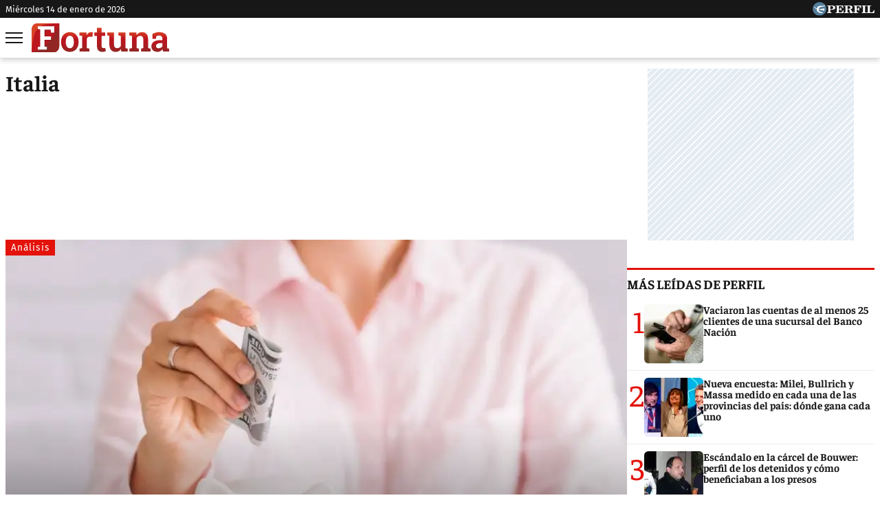

--- FILE ---
content_type: text/html; charset=UTF-8
request_url: https://fortuna.perfil.com/tag/italia
body_size: 7493
content:
<!DOCTYPE html>

<html lang="es">
    <head>
        <meta charset="utf-8">
        <meta name="viewport" content="width=device-width, initial-scale=1, shrink-to-fit=no">
        <meta name="description" content="Noticias de Economía, Negocios, Mercados, Tecnología, Estilo y Opinión.">
        <meta property="fb:admins"              content="1519473672,1483151046,1400476054,1348939261,787200720,665292098,100010617798321,653341927,1381624636,1411317735">
        <meta property="fb:app_id"              content="641084159376902">
        <meta property="fb:pages"               content="138047592991">
        <title>Italia</title>

        <script>window["sharedData"]={"eplanning":{"client":"5edca","sec":"seccion_tag"}};window["sharedDataNamespace"]="sharedData";window["shared"]=function(e){var n=void 0!==arguments[1]?arguments[1]:null;return[window.sharedDataNamespace].concat("string"==typeof e?e.split("."):[]).reduce(function(e,t){return e===n||"object"!=typeof e||void 0===e[t]?n:e[t]},window)};</script>
        
        <meta name="page-version" content="14-01-2026 00:12:51">
                

        
        
        <link rel="apple-touch-icon" sizes="57x57" href="https://fortuna.perfil.com/images/favicon/apple-icon-57x57.png">
        <link rel="apple-touch-icon" sizes="60x60" href="https://fortuna.perfil.com/images/favicon/apple-icon-60x60.png">
        <link rel="apple-touch-icon" sizes="72x72" href="https://fortuna.perfil.com/images/favicon/apple-icon-72x72.png">
        <link rel="apple-touch-icon" sizes="76x76" href="https://fortuna.perfil.com/images/favicon/apple-icon-76x76.png">
        <link rel="apple-touch-icon" sizes="114x114" href="https://fortuna.perfil.com/images/favicon/apple-icon-114x114.png">
        <link rel="apple-touch-icon" sizes="120x120" href="https://fortuna.perfil.com/images/favicon/apple-icon-120x120.png">
        <link rel="apple-touch-icon" sizes="144x144" href="https://fortuna.perfil.com/images/favicon/apple-icon-144x144.png">
        <link rel="apple-touch-icon" sizes="152x152" href="https://fortuna.perfil.com/images/favicon/apple-icon-152x152.png">
        <link rel="apple-touch-icon" sizes="180x180" href="https://fortuna.perfil.com/images/favicon/apple-icon-180x180.png">
        <link rel="icon" type="image/png" sizes="192x192"  href="https://fortuna.perfil.com/images/favicon/android-icon-192x192.png">
        <link rel="icon" type="image/png" sizes="32x32" href="https://fortuna.perfil.com/images/favicon/favicon-32x32.png">
        <link rel="icon" type="image/png" sizes="96x96" href="https://fortuna.perfil.com/images/favicon/favicon-96x96.png">
        <link rel="icon" type="image/png" sizes="16x16" href="https://fortuna.perfil.com/images/favicon/favicon-16x16.png">
        <link rel="manifest" href="https://fortuna.perfil.com/images/favicon/manifest.json">
        <meta name="msapplication-TileColor" content="#ffffff">
        <meta name="msapplication-TileImage" content="https://fortuna.perfil.com/images/favicon/ms-icon-144x144.png">
        <meta name="theme-color" content="#ffffff">
        

        <link rel="preload" as="image" href="https://fortuna.perfil.com/img/logo-fortuna.svg">
        <link rel="preconnect" href="https://ads.us.e-planning.net">
        
        
        
        <link rel="preload" href="/fonts/Faustina-Bold.woff2" as="font" type="font/woff2" crossorigin> 
        

        	<link rel="stylesheet" href="/css/channels-high.css?id=d6ad6e6c235fafed4f31">
	<link rel="stylesheet" href="/css/channels-low.css?id=d44a98a07694619cb29a" media="print" onload="this.media='all'">

        
        

        	 <!-- Google Tag Manager -->
            <script type="text/javascript">
            window.dataLayer = window.dataLayer || [];
            window.dataLayer.push({
    "brand": "fortuna",
    "brandPretty": "Fortuna",
    "environment": "main",
    "pageCategory": "vitrina de notas",
    "articleFormat": "estandar"
});
            (function(w,d,s,l,i){w[l]=w[l]||[];w[l].push({'gtm.start':
                    new Date().getTime(),event:'gtm.js'});var f=d.getElementsByTagName(s)[0],
                j=d.createElement(s),dl=l!='dataLayer'?'&l='+l:'';j.async=true;j.src=
                'https://www.googletagmanager.com/gtm.js?id='+i+dl;f.parentNode.insertBefore(j,f);
            })(window,document,'script','dataLayer','GTM-N6GL5N2');
        </script>
        <noscript><iframe src="https://www.googletagmanager.com/ns.html?id=GTM-N6GL5N2" height="0" width="0" style="display:none;visibility:hidden"></iframe></noscript>
        <!-- /Google Tag Manager -->

 
         <script>
          var _comscore = _comscore || [];
          _comscore.push({ c1: "2", c2: "6906401", options: {enableFirstPartyCookie: true, bypassUserConsentRequirementFor1PCookie: true} });
          (function() {
            var s = document.createElement("script"), el = document.getElementsByTagName("script")[0]; s.defer = true;
            s.src = (document.location.protocol == "https:" ? "https://sb" : "http://b") + ".scorecardresearch.com/beacon.js";
            el.parentNode.insertBefore(s, el);
          })();
        </script>
        <noscript>
            <img src="https://b.scorecardresearch.com/p?c1=2&c2=6906401&cv=2.0&cj=1" />
        </noscript>
    
    
 
         <script type="text/javascript">
          function e(e){var t=!(arguments.length>1&&void 0!==arguments[1])||arguments[1],c=document.createElement("script");c.src=e,t?c.type="module":(c.async=!0,c.type="text/javascript",c.setAttribute("nomodule",""));var n=document.getElementsByTagName("script")[0];n.parentNode.insertBefore(c,n)}function t(t,c,n){var a,o,r;null!==(a=t.marfeel)&&void 0!==a||(t.marfeel={}),null!==(o=(r=t.marfeel).cmd)&&void 0!==o||(r.cmd=[]),t.marfeel.config=n,t.marfeel.config.accountId=c;var i="https://sdk.mrf.io/statics";e("".concat(i,"/marfeel-sdk.js?id=").concat(c),!0),e("".concat(i,"/marfeel-sdk.es5.js?id=").concat(c),!1)}!function(e,c){var n=arguments.length>2&&void 0!==arguments[2]?arguments[2]:{};t(e,c,n)}(window,1740,{} /*config*/);
        </script>
    
    
 

        
                

        
    </head>

    <body class="pf-channel-show">
         <div class="container pre-header bg-negro d-xs-none d-md-block">
	<div class="max-width d-md-flex">
		<time class="time-top" datetime="2026-01-14T12:12:51-03:00" >miércoles 14 de enero de 2026</time>
		<div class="perfil-logo">
			<a href="https://www.perfil.com" target="_blank" title="Ir a Perfil.com" rel="noreferrer">
				<img src="https://fortuna.perfil.com/img/perfil.svg" alt="Perfil" width="90" height="20">
			</a>
		</div>
	</div>
</div>
 <div style="width: 320px; 
     max-height: 50px;  min-height: 50px; display: flex; flex-direction: column; align-items: center; margin-top: 0px; margin-bottom: 20px; overflow: hidden;margin-left: auto;margin-right: auto;" class="ads d-md-none">
    <div id="" class="ads-space ads d-md-none" data-id="float-header" data-w="320" data-h="50" data-loaded="false" data-reload=""></div>
</div> 

<header class="header container">
    <div class="max-width d-xs-flex">


		<button class="header__nav-toggler" id="burguer" onclick="abreMenu()" title="menu">
			<span class="bar-1"></span>
			<span class="bar-2"></span>
			<span class="bar-3"></span>
		</button>
		<div class="header__logo">
			<a href="https://fortuna.perfil.com/" title="Ir a la Home de Fortuna">
				<img src="https://fortuna.perfil.com/img/logo-fortuna.svg" alt="Fortuna" width="230" height="45"> 
			</a>
		</div>

		<nav class="navbar" id="main-menu">
			<div class="max-width navbar__container">

				<form method="get" action="https://fortuna.perfil.com/buscador" class="search-form">
					<input class="search-form__input" name="q" type="text" placeholder="Buscar" aria-label="Buscar" value="">
					<button class="search-form__btn" type="submit"><img src="/images/glyph/search.png" alt="Buscar" width="14" height="14"></button>
				</form>
				
				<ul class="nav main-menu">

																		<li><a href="/ultimo-momento" target="_self" class="main-menu__noticias" title="Últimas noticias" rel="noreferrer">Últimas noticias</a></li>
						

						

																		<li><a href="/seccion/inversiones" target="_self" class="main-menu__noticias" title="Inversiones" rel="noreferrer">Inversiones</a></li>
						

						

																		<li><a href="/seccion/economia" target="_self" class="main-menu__noticias" title="Economía" rel="noreferrer">Economía</a></li>
						

						

																		<li><a href="/seccion/empleo" target="_self" class="main-menu__noticias" title="Empleo" rel="noreferrer">Empleo</a></li>
						

						

																		<li><a href="/seccion/emprendedores" target="_self" class="main-menu__noticias" title="Emprendedores" rel="noreferrer">Emprendedores</a></li>
						

						

									</ul>
				
				<ul class="nav topics">
											<li>
							<a href="/ultimo-momento/" target="_self" class="" title="Ultimo Momento!" rel="noreferrer">
								Temas del Día
							</a>
						</li>
											<li>
							<a href="https://www.perfil.com/noticias/economia/dolar-blue-hoy-el-minuto-a-minuto-de-la-cotizacion-de-este-jueves-2-de-noviembre-de-2023.phtml" target="_self" class="" title="Dólar blue hoy: el minuto a minuto de la cotización de este jueves 2 de noviembre de 2023" rel="noreferrer">
								Dólar
							</a>
						</li>
											<li>
							<a href="https://fortuna.perfil.com/noticias/tapa/en-fortuna-de-noviembre-2023-entrevista-a-mariano-vega-gerente-general-de-raghsa.phtml" target="_self" class="" title="En Fortuna de noviembre 2023: entrevista a Mariano Vega, gerente general de Raghsa" rel="noreferrer">
								Tapa de Revista
							</a>
						</li>
											<li>
							<a href="https://fortuna.perfil.com/noticias/negocios/wework-podria-declararse-en-quiebra-los-proximos-dias.phtml" target="_self" class="" title="WeWork podría declararse en quiebra los próximos días" rel="noreferrer">
								Negocios
							</a>
						</li>
											<li>
							<a href="https://fortuna.perfil.com/noticias/nombramientos/ibm-nombra-nuevo-gerente-general-y-technology-leader-para-argentina.phtml" target="_self" class="" title="IBM nombra nuevo Gerente General y Technology Leader para Argentina" rel="noreferrer">
								Nombramiento
							</a>
						</li>
											<li>
							<a href="https://fortuna.perfil.com/noticias/economia/cual-es-el-impacto-que-puede-tener-la-moneda-digital-argentina-en-la-economia-del-pais.phtml" target="_self" class="" title="¿Cuál es el impacto que puede tener la moneda digital argentina en la economía del país?" rel="noreferrer">
								Economía
							</a>
						</li>
											<li>
							<a href="https://fortuna.perfil.com/noticias/lyfestyle/como-es-el-hotel-capsula-que-inaugurara-el-aeropuerto-de-ezeiza.phtml" target="_self" class="" title="Cómo es el hotel cápsula que se inaugurará el aeropuerto de Ezeiza" rel="noreferrer">
								Lifestyle
							</a>
						</li>
									</ul>

				<div class="social-top">
					<span class="social-top__label">Seguinos</span>
					<a href="https://www.instagram.com//" target="_blank" title="Fortuna in instagram" rel="noreferrer nofollow"><img src="/images/glyph/share/instagram.svg" class="instagram" alt="Instagram" width="30" height="30"></a>
					<a href="https://www.facebook.com/fortunaweb/" target="_blank" title="Fortuna in facebook" rel="noreferrer nofollow"><img src="/images/glyph/share/facebook.svg" class="facebook" alt="Facebook" width="30" height="30"></a>
					<a href="https://twitter.com/fortunaweb" target="_blank" title="Fortuna in twitter" rel="noreferrer nofollow"><img src="/images/glyph/share/twitter.svg" class="twitter" alt="twitter" width="30" height="30"></a>
					<a href="https://www.youtube.com/channel/fortunaweb" target="_blank" title="Fortuna in youtube" rel="noreferrer nofollow"><img src="/images/glyph/share/youtube.svg" class="youtube" alt="Youtube" width="30" height="30"></a>
				</div>

			</div>
		</nav>
	</div>
</header>

<script>
	function abreMenu() {
		var b = document.getElementById("burguer");
		var n = document.getElementById("main-menu");
	  	b.classList.toggle("open");
	  	n.classList.toggle("mostrar");
	}
</script> 

        
<main class="channel main container row max-width margin-auto">

	<div class="col-fluid d-xs-flex channel__container" id="italia">

		<h1 class="channel__title italia max-width">italia</h1>

		
			
				<article class="news news--tipo-especial news--tipo-especial-main news--hat-inverted news--0">
    <a href="https://fortuna.perfil.com/noticias/economia/caso-de-estudio-cuanto-les-cuesta-a-los-argentinos-vivir-en-el-pais-vs-el-exterior.phtml">
        <div class="news__media">
                        <figure>
                 <picture class="cls-optimized">
        
                                    <source media="(max-width: 414px)" srcset="https://fotos.perfil.com/2025/03/13/trim/382/215/ahorros-1984106.jpg?webp" type="image/webp" />
                                                <source media="(max-width: 768px)" srcset="https://fotos.perfil.com/2025/03/13/trim/736/415/ahorros-1984106.jpg?webp" type="image/webp" />
                                                <source media="(max-width: 1024px)" srcset="https://fotos.perfil.com/2025/03/13/trim/986/743/ahorros-1984106.jpg?webp" type="image/webp" />
                                                <source srcset="https://fotos.perfil.com/2025/03/13/trim/876/474/ahorros-1984106.jpg?webp" type="image/webp" />
                    
        
                                    <source media="(max-width: 414px)" srcset="https://fotos.perfil.com/2025/03/13/trim/382/215/ahorros-1984106.jpg" />
                                                <source media="(max-width: 768px)" srcset="https://fotos.perfil.com/2025/03/13/trim/736/415/ahorros-1984106.jpg" />
                                                <source media="(max-width: 1024px)" srcset="https://fotos.perfil.com/2025/03/13/trim/986/743/ahorros-1984106.jpg" />
                                                <img alt="" class="img-fluid" src="https://fotos.perfil.com/2025/03/13/trim/876/474/ahorros-1984106.jpg" width="360" height="203"   loading="lazy" >
                        </picture>
 
            </figure>
                    </div>
        <div class="news__meta">
                            <span class="news__hat">
                    Análisis
                </span>
                        <h2 class="news__title">
                Caso de estudio: ¿Cuanto les cuesta a los argentinos vivir en el país vs el exterior?
            </h2>
            <p class="news__headline">Un informe privado señala que, gracias al cambio económico que ha experimentado Argentina en el último año. ahorrar ya no es una utopía, sino una opción concreta. ¿Qué pasa en Estados Unidos, España e Italia?</p>

                    </div>
    </a>
</article>
			
		
			 

				<article class="news news--card-rounded news--half-size news--1">
    <a href="https://fortuna.perfil.com/noticias/gastronomia/semana-del-vermut-conoce-donde-se-consume-mas-vermut-en-el-pais.phtml">
        <div class="news__media">
                        <figure>
                 <picture class="cls-optimized">
        
                                    <source media="(max-width: 414px)" srcset="https://fotos.perfil.com/2025/03/13/trim/380/214/cinzano-1984047.jpg?webp" type="image/webp" />
                                                <source media="(max-width: 768px)" srcset="https://fotos.perfil.com/2025/03/13/trim/733/413/cinzano-1984047.jpg?webp" type="image/webp" />
                                                <source media="(max-width: 1024px)" srcset="https://fotos.perfil.com/2025/03/13/trim/472/265/cinzano-1984047.jpg?webp" type="image/webp" />
                                                <source srcset="https://fotos.perfil.com/2025/03/13/trim/305/172/cinzano-1984047.jpg?webp" type="image/webp" />
                    
        
                                    <source media="(max-width: 414px)" srcset="https://fotos.perfil.com/2025/03/13/trim/380/214/cinzano-1984047.jpg" />
                                                <source media="(max-width: 768px)" srcset="https://fotos.perfil.com/2025/03/13/trim/733/413/cinzano-1984047.jpg" />
                                                <source media="(max-width: 1024px)" srcset="https://fotos.perfil.com/2025/03/13/trim/472/265/cinzano-1984047.jpg" />
                                                <img alt="" class="img-fluid" src="https://fotos.perfil.com/2025/03/13/trim/305/172/cinzano-1984047.jpg" width="360" height="203"   loading="lazy" >
                        </picture>
 
            </figure>
                    </div>
        <div class="news__meta">
                            <span class="news__hat">
                    Lifestyle
                </span>
                        <h2 class="news__title">
                Semana del Vermut: Conocé dónde se consume más vermut en el país
            </h2>
            <p class="news__headline">Si bien la bebida nación en Italia, rápidamente se transformó en un símbolo de identidad nacional. De hecho, Argentina se ha consolidado como el principal productor en Latinoamérica.</p>

                    </div>
    </a>
</article>
			
		
			 

				<article class="news news--card-rounded news--half-size news--2">
    <a href="https://fortuna.perfil.com/noticias/comercio-exterior/balanza-comercial-todo-lo-que-tenes-que-saber-del-vinculo-de-la-argentina-con-italia-en-numeros.phtml">
        <div class="news__media">
                        <figure>
                 <picture class="cls-optimized">
        
                                    <source media="(max-width: 414px)" srcset="https://fotos.perfil.com/2024/02/09/trim/380/214/argentina-e-italia-1753255.jpg?webp" type="image/webp" />
                                                <source media="(max-width: 768px)" srcset="https://fotos.perfil.com/2024/02/09/trim/733/413/argentina-e-italia-1753255.jpg?webp" type="image/webp" />
                                                <source media="(max-width: 1024px)" srcset="https://fotos.perfil.com/2024/02/09/trim/472/265/argentina-e-italia-1753255.jpg?webp" type="image/webp" />
                                                <source srcset="https://fotos.perfil.com/2024/02/09/trim/305/172/argentina-e-italia-1753255.jpg?webp" type="image/webp" />
                    
        
                                    <source media="(max-width: 414px)" srcset="https://fotos.perfil.com/2024/02/09/trim/380/214/argentina-e-italia-1753255.jpg" />
                                                <source media="(max-width: 768px)" srcset="https://fotos.perfil.com/2024/02/09/trim/733/413/argentina-e-italia-1753255.jpg" />
                                                <source media="(max-width: 1024px)" srcset="https://fotos.perfil.com/2024/02/09/trim/472/265/argentina-e-italia-1753255.jpg" />
                                                <img alt="" class="img-fluid" src="https://fotos.perfil.com/2024/02/09/trim/305/172/argentina-e-italia-1753255.jpg" width="360" height="203"   loading="lazy" >
                        </picture>
 
            </figure>
                    </div>
        <div class="news__meta">
                            <span class="news__hat">
                    Comercio bilateral
                </span>
                        <h2 class="news__title">
                Balanza comercial: todo lo que tenés que saber del vínculo de la Argentina con Italia en números
            </h2>
            <p class="news__headline">Pese a la gran influencia que tiene en el país, la relaciones comerciales con la nación europea son exiguas. ¿Cuáles son las principales exportaciones e importaciones?</p>

                    </div>
    </a>
</article>
			
		
	</div>

	<div class="col-fixed-news">
		 <div style="width: 300px; 
     max-height: 250px;  min-height: 250px; display: flex; flex-direction: column; align-items: center; margin-top: 0px; margin-bottom: 40px; overflow: hidden;margin-left: auto;margin-right: auto;" class="ads d-xs-block">
    <div id="" class="ads-space ads d-xs-block" data-id="300x250x-pos-" data-w="300" data-h="250" data-loaded="false" data-reload=""></div>
</div> 
		 <div id="mas-leidas-perfil" class="masvistas">
    <header class="masvistas__titulo news__aside-title">
        <a href="https://www.perfil.com/mas-leidas">Más leídas de Perfil</a>
    </header>

        <article class="masvistas__nota masvistas__nota--0">
        <a href="http://www.perfil.com/noticias/cordoba/vaciaron-las-cuentas-de-al-menos-25-clientes-de-una-sucursal-del-banco-nacion.phtml" class="masvistas__link">
            <span class="masvistas__ranking">1</span>
                 <picture class="cls-optimized">
        
                                    <source media="(max-width: 360px)" srcset="https://fotos.perfil.com/2023/09/07/trim/86/86/07-09-2023-estafas-virtuales-1648638.jpg?webp" type="image/webp" />
                                                <source media="(max-width: 375px)" srcset="https://fotos.perfil.com/2023/09/07/trim/89/89/07-09-2023-estafas-virtuales-1648638.jpg?webp" type="image/webp" />
                                                <source media="(max-width: 414px)" srcset="https://fotos.perfil.com/2023/09/07/trim/100/100/07-09-2023-estafas-virtuales-1648638.jpg?webp" type="image/webp" />
                                                <source media="(max-width: 768px)" srcset="https://fotos.perfil.com/2023/09/07/trim/112/60/07-09-2023-estafas-virtuales-1648638.jpg?webp" type="image/webp" />
                                                <source srcset="https://fotos.perfil.com/2023/09/07/trim/86/86/07-09-2023-estafas-virtuales-1648638.jpg?webp" type="image/webp" />
                    
        
                                    <source media="(max-width: 360px)" srcset="https://fotos.perfil.com/2023/09/07/trim/86/86/07-09-2023-estafas-virtuales-1648638.jpg" />
                                                <source media="(max-width: 375px)" srcset="https://fotos.perfil.com/2023/09/07/trim/89/89/07-09-2023-estafas-virtuales-1648638.jpg" />
                                                <source media="(max-width: 414px)" srcset="https://fotos.perfil.com/2023/09/07/trim/100/100/07-09-2023-estafas-virtuales-1648638.jpg" />
                                                <source media="(max-width: 768px)" srcset="https://fotos.perfil.com/2023/09/07/trim/112/60/07-09-2023-estafas-virtuales-1648638.jpg" />
                                                <img alt="" class="img-fluid" src="https://fotos.perfil.com/2023/09/07/trim/86/86/07-09-2023-estafas-virtuales-1648638.jpg" width="360" height="203"   loading="lazy" >
                        </picture>
 
                <div class="masvistas__nota__titulo"> Vaciaron las cuentas de al menos 25 clientes de una sucursal del Banco Nación</div>
            </a>
        </article>
        <article class="masvistas__nota masvistas__nota--1">
        <a href="http://www.perfil.com/noticias/cordoba/nueva-encuesta-milei-bullrich-y-massa-medido-en-cada-una-de-las-provincias-del-pais-donde-gana-cada-uno.phtml" class="masvistas__link">
            <span class="masvistas__ranking">2</span>
                 <picture class="cls-optimized">
        
                                    <source media="(max-width: 360px)" srcset="https://fotos.perfil.com/2023/09/06/trim/86/86/milei-bullrich-y-massa-1648248.png?webp" type="image/webp" />
                                                <source media="(max-width: 375px)" srcset="https://fotos.perfil.com/2023/09/06/trim/89/89/milei-bullrich-y-massa-1648248.png?webp" type="image/webp" />
                                                <source media="(max-width: 414px)" srcset="https://fotos.perfil.com/2023/09/06/trim/100/100/milei-bullrich-y-massa-1648248.png?webp" type="image/webp" />
                                                <source media="(max-width: 768px)" srcset="https://fotos.perfil.com/2023/09/06/trim/112/60/milei-bullrich-y-massa-1648248.png?webp" type="image/webp" />
                                                <source srcset="https://fotos.perfil.com/2023/09/06/trim/86/86/milei-bullrich-y-massa-1648248.png?webp" type="image/webp" />
                    
        
                                    <source media="(max-width: 360px)" srcset="https://fotos.perfil.com/2023/09/06/trim/86/86/milei-bullrich-y-massa-1648248.png" />
                                                <source media="(max-width: 375px)" srcset="https://fotos.perfil.com/2023/09/06/trim/89/89/milei-bullrich-y-massa-1648248.png" />
                                                <source media="(max-width: 414px)" srcset="https://fotos.perfil.com/2023/09/06/trim/100/100/milei-bullrich-y-massa-1648248.png" />
                                                <source media="(max-width: 768px)" srcset="https://fotos.perfil.com/2023/09/06/trim/112/60/milei-bullrich-y-massa-1648248.png" />
                                                <img alt="" class="img-fluid" src="https://fotos.perfil.com/2023/09/06/trim/86/86/milei-bullrich-y-massa-1648248.png" width="360" height="203"   loading="lazy" >
                        </picture>
 
                <div class="masvistas__nota__titulo"> Nueva encuesta: Milei, Bullrich y Massa medido en cada una de las provincias del país: dónde gana cada uno</div>
            </a>
        </article>
        <article class="masvistas__nota masvistas__nota--2">
        <a href="http://www.perfil.com/noticias/cordoba/escandalo-en-la-carcel-de-bouwer-perfiles-de-los-detenidos-y-como-beneficiaban-a-los-presos.phtml" class="masvistas__link">
            <span class="masvistas__ranking">3</span>
                 <picture class="cls-optimized">
        
                                    <source media="(max-width: 360px)" srcset="https://fotos.perfil.com/2023/09/07/trim/86/86/tres-detenidos-escandalo-bouwer-1648963.jpg?webp" type="image/webp" />
                                                <source media="(max-width: 375px)" srcset="https://fotos.perfil.com/2023/09/07/trim/89/89/tres-detenidos-escandalo-bouwer-1648963.jpg?webp" type="image/webp" />
                                                <source media="(max-width: 414px)" srcset="https://fotos.perfil.com/2023/09/07/trim/100/100/tres-detenidos-escandalo-bouwer-1648963.jpg?webp" type="image/webp" />
                                                <source media="(max-width: 768px)" srcset="https://fotos.perfil.com/2023/09/07/trim/112/60/tres-detenidos-escandalo-bouwer-1648963.jpg?webp" type="image/webp" />
                                                <source srcset="https://fotos.perfil.com/2023/09/07/trim/86/86/tres-detenidos-escandalo-bouwer-1648963.jpg?webp" type="image/webp" />
                    
        
                                    <source media="(max-width: 360px)" srcset="https://fotos.perfil.com/2023/09/07/trim/86/86/tres-detenidos-escandalo-bouwer-1648963.jpg" />
                                                <source media="(max-width: 375px)" srcset="https://fotos.perfil.com/2023/09/07/trim/89/89/tres-detenidos-escandalo-bouwer-1648963.jpg" />
                                                <source media="(max-width: 414px)" srcset="https://fotos.perfil.com/2023/09/07/trim/100/100/tres-detenidos-escandalo-bouwer-1648963.jpg" />
                                                <source media="(max-width: 768px)" srcset="https://fotos.perfil.com/2023/09/07/trim/112/60/tres-detenidos-escandalo-bouwer-1648963.jpg" />
                                                <img alt="" class="img-fluid" src="https://fotos.perfil.com/2023/09/07/trim/86/86/tres-detenidos-escandalo-bouwer-1648963.jpg" width="360" height="203"   loading="lazy" >
                        </picture>
 
                <div class="masvistas__nota__titulo"> Escándalo en la cárcel de Bouwer: perfil de los detenidos y cómo beneficiaban a los presos</div>
            </a>
        </article>
        <article class="masvistas__nota masvistas__nota--3">
        <a href="http://www.perfil.com/noticias/canal-e/dolar-blue-a-cuanto-puede-llegar-su-cotizacion-para-fin-de-ano.phtml" class="masvistas__link">
            <span class="masvistas__ranking">4</span>
                 <picture class="cls-optimized">
        
                                    <source media="(max-width: 360px)" srcset="https://fotos.perfil.com/2023/09/07/trim/86/86/dolar-blue-a-cuanto-puede-llegar-su-cotizacion-para-fin-de-ano-1649085.jpg?webp" type="image/webp" />
                                                <source media="(max-width: 375px)" srcset="https://fotos.perfil.com/2023/09/07/trim/89/89/dolar-blue-a-cuanto-puede-llegar-su-cotizacion-para-fin-de-ano-1649085.jpg?webp" type="image/webp" />
                                                <source media="(max-width: 414px)" srcset="https://fotos.perfil.com/2023/09/07/trim/100/100/dolar-blue-a-cuanto-puede-llegar-su-cotizacion-para-fin-de-ano-1649085.jpg?webp" type="image/webp" />
                                                <source media="(max-width: 768px)" srcset="https://fotos.perfil.com/2023/09/07/trim/112/60/dolar-blue-a-cuanto-puede-llegar-su-cotizacion-para-fin-de-ano-1649085.jpg?webp" type="image/webp" />
                                                <source srcset="https://fotos.perfil.com/2023/09/07/trim/86/86/dolar-blue-a-cuanto-puede-llegar-su-cotizacion-para-fin-de-ano-1649085.jpg?webp" type="image/webp" />
                    
        
                                    <source media="(max-width: 360px)" srcset="https://fotos.perfil.com/2023/09/07/trim/86/86/dolar-blue-a-cuanto-puede-llegar-su-cotizacion-para-fin-de-ano-1649085.jpg" />
                                                <source media="(max-width: 375px)" srcset="https://fotos.perfil.com/2023/09/07/trim/89/89/dolar-blue-a-cuanto-puede-llegar-su-cotizacion-para-fin-de-ano-1649085.jpg" />
                                                <source media="(max-width: 414px)" srcset="https://fotos.perfil.com/2023/09/07/trim/100/100/dolar-blue-a-cuanto-puede-llegar-su-cotizacion-para-fin-de-ano-1649085.jpg" />
                                                <source media="(max-width: 768px)" srcset="https://fotos.perfil.com/2023/09/07/trim/112/60/dolar-blue-a-cuanto-puede-llegar-su-cotizacion-para-fin-de-ano-1649085.jpg" />
                                                <img alt="" class="img-fluid" src="https://fotos.perfil.com/2023/09/07/trim/86/86/dolar-blue-a-cuanto-puede-llegar-su-cotizacion-para-fin-de-ano-1649085.jpg" width="360" height="203"   loading="lazy" >
                        </picture>
 
                <div class="masvistas__nota__titulo"> Dólar Blue: a cuánto puede llegar su cotización para fin de año</div>
            </a>
        </article>
        <article class="masvistas__nota masvistas__nota--4">
        <a href="http://www.perfil.com/noticias/opinion/el-mercado-descuenta-una-devaluacion-del-peso-muy-importante-en-noviembre-y-diciembre.phtml" class="masvistas__link">
            <span class="masvistas__ranking">5</span>
                 <picture class="cls-optimized">
        
                                    <source media="(max-width: 360px)" srcset="https://fotos.perfil.com/2023/08/25/trim/86/86/dolares-1639432.jpg?webp" type="image/webp" />
                                                <source media="(max-width: 375px)" srcset="https://fotos.perfil.com/2023/08/25/trim/89/89/dolares-1639432.jpg?webp" type="image/webp" />
                                                <source media="(max-width: 414px)" srcset="https://fotos.perfil.com/2023/08/25/trim/100/100/dolares-1639432.jpg?webp" type="image/webp" />
                                                <source media="(max-width: 768px)" srcset="https://fotos.perfil.com/2023/08/25/trim/112/60/dolares-1639432.jpg?webp" type="image/webp" />
                                                <source srcset="https://fotos.perfil.com/2023/08/25/trim/86/86/dolares-1639432.jpg?webp" type="image/webp" />
                    
        
                                    <source media="(max-width: 360px)" srcset="https://fotos.perfil.com/2023/08/25/trim/86/86/dolares-1639432.jpg" />
                                                <source media="(max-width: 375px)" srcset="https://fotos.perfil.com/2023/08/25/trim/89/89/dolares-1639432.jpg" />
                                                <source media="(max-width: 414px)" srcset="https://fotos.perfil.com/2023/08/25/trim/100/100/dolares-1639432.jpg" />
                                                <source media="(max-width: 768px)" srcset="https://fotos.perfil.com/2023/08/25/trim/112/60/dolares-1639432.jpg" />
                                                <img alt="" class="img-fluid" src="https://fotos.perfil.com/2023/08/25/trim/86/86/dolares-1639432.jpg" width="360" height="203"   loading="lazy" >
                        </picture>
 
                <div class="masvistas__nota__titulo"> El mercado descuenta una devaluación del peso en noviembre y diciembre</div>
            </a>
        </article>
    
</div> 
            

                
    

                 <div>
    <!-- Minuto de Noticias -->
</div>
 
            
<div class="sticky">
     <div style="width: 300px; 
     max-height: 600px;  min-height: 600px; display: flex; flex-direction: column; align-items: center; margin-top: 0px; margin-bottom: 20px; overflow: hidden;margin-left: auto;margin-right: auto;" class="ads">
    <div id="" class="ads-space ads" data-id="300x600x-pos-" data-w="300" data-h="600" data-loaded="false" data-reload=""></div>
</div> 
</div>
 
	</div>

</main>

        <div id="pw-content"></div>

         <footer class="main-footer">
    <figure class="main-footer__logo">
        <a href="https://fortuna.perfil.com/" title="Ir a la Home de Fortuna" itemprop="url">
            <img src="https://fortuna.perfil.com/img/logo-fortuna.svg" alt="Parabrisas" width="160" height="35">
        </a> 
    </figure>
    <div class="main-footer__redes">
        <a href="https://www.instagram.com//" target="_blank" title="Fortuna in instagram" rel="noreferrer nofollow"><img src="/images/glyph/share/instagram.svg" class="instagram" alt="Instagram" width="30" height="30"></a>
		<a href="https://www.facebook.com/fortunaweb/" target="_blank" title="Fortuna in facebook" rel="noreferrer nofollow"><img src="/images/glyph/share/facebook.svg" class="facebook" alt="Facebook" width="30" height="30"></a>
		<a href="https://twitter.com/fortunaweb" target="_blank" title="Fortuna in twitter" rel="noreferrer nofollow"><img src="/images/glyph/share/twitter.svg" class="twitter" alt="twitter" width="30" height="30"></a>
		<a href="https://www.youtube.com/channel/fortunaweb" target="_blank" title="Fortuna in youtube" rel="noreferrer nofollow"><img src="/images/glyph/share/youtube.svg" class="youtube" alt="Youtube" width="30" height="30"></a>


        <a href="https://fortuna.perfil.com/feed" rel="noreferrer nofollow"
        target="_blank"
        class="link-social-rss">
            <img src="/images/glyph/share/rss.svg"
                alt="RSS" width="30" height="30" alt="rss" />
        </a>

        <a href="https://fortuna.perfil.com/sitemap" rel="noreferrer nofollow"
        target="_blank"
        class="link-social-sitemap">
            <img src="/images/glyph/share/sitemap.svg" width="30" height="30"
                alt="Sitemap" />
        </a>

    </div>
    <nav class="main-footer__nav">

        <ul class="main-footer__revistas max-width">
                            <li class="rev-perfil"><a href="//www.perfil.com" target="_blank" title="Diario Perfil" rel="noreferrer">Diario Perfil</a></li>
                            <li class="rev-caras"><a href="//caras.perfil.com" target="_blank" title="Revista Caras" rel="noreferrer">Caras</a></li>
                            <li class="rev-noticias"><a href="//noticias.perfil.com" target="_blank" title="Revista Noticias" rel="noreferrer">Noticias</a></li>
                            <li class="rev-marieclaire"><a href="//marieclaire.perfil.com" target="_blank" title="Revista Marie Claire" rel="noreferrer">Marie Claire</a></li>
                            <li class="rev-fortuna"><a href="//fortuna.perfil.com" target="_blank" title="Revista Fortuna" rel="noreferrer">Fortuna</a></li>
                            <li class="rev-hombre"><a href="http://hombre.perfil.com" target="_blank" title="Revista Hombre" rel="noreferrer">Hombre</a></li>
                            <li class="weekend"><a href="https://weekend.perfil.com/" target="_self" title="Revista weekend" rel="noreferrer">Weekend</a></li>
                            <li class="rev-supercampo"><a href="http://supercampo.perfil.com" target="_blank" title="Revista Supercampo" rel="noreferrer">Supercampo</a></li>
                            <li class="rev-look"><a href="http://look.perfil.com" target="_blank" title="Revista Look" rel="noreferrer">Look</a></li>
                            <li class="rev-luz"><a href="http://luz.perfil.com" target="_blank" title="Revista Luz" rel="noreferrer">Luz</a></li>
                            <li class="rev-luz"><a href="http://mia.perfil.com" target="_blank" title="Revista Luz" rel="noreferrer">Mía</a></li>
                            <li class="rev-lunateen"><a href="http://lunateen.perfil.com" target="_blank" title="Revista Lunateen" rel="noreferrer">Lunateen</a></li>
                            <li class="rev-break"><a href="http://break.perfil.com" target="_blank" title="Revista Break" rel="noreferrer">Break</a></li>
                            <li class="diario-batimes"><a href="http://batimes.com.ar" target="_blank" title="Diario Buenos Aires Times" rel="noreferrer">BATimes</a></li>
                    </ul>

        <ul class="main-footer__fijas">
            <li><a href="https://fortuna.perfil.com/canales-rss">Canales RSS</a></li>
            <li><a href="https://fortuna.perfil.com/static/docs/brochure_perfil.pdf">Quienes Somos</a></li>
            <li><a href="/cdn-cgi/l/email-protection#f590919c819a879086db9a9b999c9b90b59298949c99db969a98">Contáctenos</a></li>
            <li><a href="https://fortuna.perfil.com/terminos-privacidad">Privacidad</a></li>
            <li><a href="https://fortuna.perfil.com/staff">Equipo</a></li>
            <li><a href="https://fortuna.perfil.com/reglas-participacion">Reglas de participación</a></li>
            <li><a href="https://fortuna.perfil.com/transito">Tránsito</a></li>
        </ul>
    </nav>

    <div class="main-footer__disclaimer">
        <span itemprop="name">Parabrisas - Editorial Perfil S.A.</span> | © Perfil.com 2006-2026 - Todos los derechos reservados.<br />
        Editor responsable: María José Bonacifa.<br>
        Registro de la propiedad intelectual número 5346433<br />
        <div class="d-none d-xl-block" itemprop="address" itemscope itemtype="https://schema.org/PostalAddress">
            Dirección: <span itemprop="streetAddress">California 2715</span>, <span itemprop="postalCode">C1289ABI</span>, <span itemprop="addressLocality">CABA, Argentina</span>  | Teléfono: <span itemprop="telephone">(+5411) 7091-4921</span> / <span itemprop="telephone">(+5411) 7091-4922</span> | E-mail: <a href="/cdn-cgi/l/email-protection#f181948397989d929e9cb181948397989ddf929e9c"><span itemprop="email"><span class="__cf_email__" data-cfemail="0b7b6e796d62676864664b7b6e796d626725686466">[email&#160;protected]</span></span></a><br>
        </div>
    </div>
</footer>
 

        
                

        	<script data-cfasync="false" src="/cdn-cgi/scripts/5c5dd728/cloudflare-static/email-decode.min.js"></script><script defer type="text/javascript" src="/js/channels-show.js?id=f491f452df88d24a1be3"></script>

                    <script type="text/javascript">var eplDoc = document; var eplLL = false;</script>
            <script defer src="/js/eplanning.js?id=51b5091d0ebe2bf3ec18"></script>
            <script defer id="js-eplvideo" async type="text/javascript" src="https://hls.e-planning.video/video/js/eplvideo.js" data-client="ut/2b79"></script>
        
         <div style="width: 1px; 
     min-height: 0px; display: flex; flex-direction: column; align-items: center; margin-top: 0px; margin-bottom: 0px; overflow: hidden;margin-left: auto;margin-right: auto;" class="">
    <div id="" class="ads-space " data-id="layer" data-w="1" data-h="0" data-loaded="false" data-reload=""></div>
</div> 
         <div style="width: 1px; 
     min-height: 0px; display: flex; flex-direction: column; align-items: center; margin-top: 0px; margin-bottom: 0px; overflow: hidden;margin-left: auto;margin-right: auto;" class="">
    <div id="" class="ads-space " data-id="anuncioprevio" data-w="1" data-h="0" data-loaded="false" data-reload=""></div>
</div> 

    </body>
</html>


--- FILE ---
content_type: text/css
request_url: https://fortuna.perfil.com/css/channels-high.css?id=d6ad6e6c235fafed4f31
body_size: 4011
content:
@font-face{font-family:Faustina;src:url("/fonts/Faustina-Regular.woff2") format("woff2");font-style:normal;font-display:swap;font-weight:400}@font-face{font-family:Faustina;src:url("/fonts/Faustina-Bold.woff2") format("woff2");font-style:normal;font-display:swap;font-weight:700}@font-face{font-family:Faustina;src:url("/fonts/Faustina-Italic.woff2") format("woff2");font-style:italic;font-display:swap;font-weight:400}@font-face{font-family:Faustina;src:url("/fonts/Faustina-BoldItalic.woff2") format("woff2");font-style:italic;font-display:swap;font-weight:700}@font-face{font-family:Fira Sans;src:url("/fonts/FiraSans-Regular.woff2") format("woff2");font-style:normal;font-display:swap;font-weight:400}@font-face{font-family:Fira Sans;src:url("/fonts/FiraSans-Italic.woff2") format("woff2");font-style:italic;font-display:swap;font-weight:400}@font-face{font-family:Faustina-fallback;size-adjust:103.06%;ascent-override:93%;src:local("Times New Roman")}@font-face{font-family:Fira-fallback;size-adjust:102.56%;ascent-override:94%;src:local("Arial")}*{margin:0;padding:0;-webkit-box-sizing:border-box;box-sizing:border-box;-webkit-transition:.3s ease;transition:.3s ease}.ads-space{-webkit-transition:none;transition:none}body{font-family:Faustina,Faustina-fallback,Times,serif;font-size:1rem;font-weight:400;color:#171717}h1,h2,h3,h4,h5,h6{font-weight:700;color:#171717}.main{padding-top:1rem;padding-bottom:1rem}.container{width:100%;padding-left:.5rem;padding-right:.5rem}.row{display:-webkit-box;display:-ms-flexbox;display:flex}.col-fixed,.col-fixed-news,.col-fluid,.row{width:100%}.seccion{-webkit-box-orient:vertical;-webkit-box-direction:normal;-ms-flex-direction:column;flex-direction:column}.max-width{width:100%;margin:0 auto}.image-responsive{width:100%;height:auto}a{color:#171717;text-decoration:none}.iframe-container iframe{pointer-events:none}.iframe-container iframe.clicked{pointer-events:auto}figure picture.cls-optimized{padding-top:56.25%;position:relative;display:block;overflow:hidden;width:100%}figure picture.cls-optimized img{display:block;position:absolute;top:0;left:0;right:0}figure img{width:100%}img{height:auto}.embed-responsive-16by9{width:100%;height:0;position:relative;padding-bottom:56.25%}.embed-responsive-16by9 iframe{border:none;width:100%;height:100%;position:absolute;top:0;bottom:0;left:0;right:0}.bg-negro{background:#171717;color:#fff}.bg-gray{background:#eee}.bg-economy{background:#f5f4ef}@media (min-width:768px){.home{padding-top:1rem;padding-bottom:1rem}.col-fixed{-ms-flex-preferred-size:300px;flex-basis:300px}.col-fluid{-webkit-box-flex:1;-ms-flex:1 1 0px;flex:1 1 0}.sticky{position:sticky;top:65px}}@media (min-width:1020px){.col-fixed-news{-ms-flex-preferred-size:360px;flex-basis:360px;width:360px}}@media (min-width:1360px){.max-width{max-width:1300px}.sticky{top:125px}.container{padding-left:0;padding-right:0}}.d-xs-none{display:none!important}.d-xs-inline{display:inline!important}.d-xs-inline-block{display:inline-block!important}.d-xs-block{display:block!important}.d-xs-grid{display:grid!important}.d-xs-table{display:table!important}.d-xs-table-cell{display:table-cell!important}.d-xs-table-row{display:table-row!important}.d-xs-flex{display:-webkit-box!important;display:-ms-flexbox!important;display:flex!important}.d-xs-inline-flex{display:-webkit-inline-box!important;display:-ms-inline-flexbox!important;display:inline-flex!important}@media (min-width:576px){.d-sm-none{display:none!important}}@media (min-width:576px){.d-sm-inline{display:inline!important}}@media (min-width:576px){.d-sm-inline-block{display:inline-block!important}}@media (min-width:576px){.d-sm-block{display:block!important}}@media (min-width:576px){.d-sm-grid{display:grid!important}}@media (min-width:576px){.d-sm-table{display:table!important}}@media (min-width:576px){.d-sm-table-cell{display:table-cell!important}}@media (min-width:576px){.d-sm-table-row{display:table-row!important}}@media (min-width:576px){.d-sm-flex{display:-webkit-box!important;display:-ms-flexbox!important;display:flex!important}}@media (min-width:576px){.d-sm-inline-flex{display:-webkit-inline-box!important;display:-ms-inline-flexbox!important;display:inline-flex!important}}@media (min-width:768px){.d-md-none{display:none!important}}@media (min-width:768px){.d-md-inline{display:inline!important}}@media (min-width:768px){.d-md-inline-block{display:inline-block!important}}@media (min-width:768px){.d-md-block{display:block!important}}@media (min-width:768px){.d-md-grid{display:grid!important}}@media (min-width:768px){.d-md-table{display:table!important}}@media (min-width:768px){.d-md-table-cell{display:table-cell!important}}@media (min-width:768px){.d-md-table-row{display:table-row!important}}@media (min-width:768px){.d-md-flex{display:-webkit-box!important;display:-ms-flexbox!important;display:flex!important}}@media (min-width:768px){.d-md-inline-flex{display:-webkit-inline-box!important;display:-ms-inline-flexbox!important;display:inline-flex!important}}@media (min-width:1020px){.d-lg-none{display:none!important}}@media (min-width:1020px){.d-lg-inline{display:inline!important}}@media (min-width:1020px){.d-lg-inline-block{display:inline-block!important}}@media (min-width:1020px){.d-lg-block{display:block!important}}@media (min-width:1020px){.d-lg-grid{display:grid!important}}@media (min-width:1020px){.d-lg-table{display:table!important}}@media (min-width:1020px){.d-lg-table-cell{display:table-cell!important}}@media (min-width:1020px){.d-lg-table-row{display:table-row!important}}@media (min-width:1020px){.d-lg-flex{display:-webkit-box!important;display:-ms-flexbox!important;display:flex!important}}@media (min-width:1020px){.d-lg-inline-flex{display:-webkit-inline-box!important;display:-ms-inline-flexbox!important;display:inline-flex!important}}@media (min-width:1295px){.d-xl-none{display:none!important}}@media (min-width:1295px){.d-xl-inline{display:inline!important}}@media (min-width:1295px){.d-xl-inline-block{display:inline-block!important}}@media (min-width:1295px){.d-xl-block{display:block!important}}@media (min-width:1295px){.d-xl-grid{display:grid!important}}@media (min-width:1295px){.d-xl-table{display:table!important}}@media (min-width:1295px){.d-xl-table-cell{display:table-cell!important}}@media (min-width:1295px){.d-xl-table-row{display:table-row!important}}@media (min-width:1295px){.d-xl-flex{display:-webkit-box!important;display:-ms-flexbox!important;display:flex!important}}@media (min-width:1295px){.d-xl-inline-flex{display:-webkit-inline-box!important;display:-ms-inline-flexbox!important;display:inline-flex!important}}@media (min-width:1360px){.d-xxl-none{display:none!important}}@media (min-width:1360px){.d-xxl-inline{display:inline!important}}@media (min-width:1360px){.d-xxl-inline-block{display:inline-block!important}}@media (min-width:1360px){.d-xxl-block{display:block!important}}@media (min-width:1360px){.d-xxl-grid{display:grid!important}}@media (min-width:1360px){.d-xxl-table{display:table!important}}@media (min-width:1360px){.d-xxl-table-cell{display:table-cell!important}}@media (min-width:1360px){.d-xxl-table-row{display:table-row!important}}@media (min-width:1360px){.d-xxl-flex{display:-webkit-box!important;display:-ms-flexbox!important;display:flex!important}}@media (min-width:1360px){.d-xxl-inline-flex{display:-webkit-inline-box!important;display:-ms-inline-flexbox!important;display:inline-flex!important}}@media (min-width:1690px){.d-xxxl-none{display:none!important}}@media (min-width:1690px){.d-xxxl-inline{display:inline!important}}@media (min-width:1690px){.d-xxxl-inline-block{display:inline-block!important}}@media (min-width:1690px){.d-xxxl-block{display:block!important}}@media (min-width:1690px){.d-xxxl-grid{display:grid!important}}@media (min-width:1690px){.d-xxxl-table{display:table!important}}@media (min-width:1690px){.d-xxxl-table-cell{display:table-cell!important}}@media (min-width:1690px){.d-xxxl-table-row{display:table-row!important}}@media (min-width:1690px){.d-xxxl-flex{display:-webkit-box!important;display:-ms-flexbox!important;display:flex!important}}@media (min-width:1690px){.d-xxxl-inline-flex{display:-webkit-inline-box!important;display:-ms-inline-flexbox!important;display:inline-flex!important}}.header{background:#fff;position:sticky;top:0;z-index:9;padding-top:.5rem;padding-bottom:.5rem;-webkit-box-shadow:0 3px 8px 0 rgba(0,0,0,.2);box-shadow:0 3px 8px 0 rgba(0,0,0,.2)}.header__nav-toggler{width:28px;height:28px;overflow:hidden;margin:0 10px 0 0;background:transparent;border:none;cursor:pointer}.header__nav-toggler span[class*=bar-]{width:25px;height:2px;display:block;background:#171717;margin:5px 0;-webkit-transform:rotate(0);transform:rotate(0);-webkit-transition:.3s ease;transition:.3s ease}.header__nav-toggler.open .bar-1{-webkit-transform:rotate(-45deg) translate(-2px,4px);transform:rotate(-45deg) translate(-2px,4px)}.header__nav-toggler.open .bar-3{-webkit-transform:rotate(45deg) translateY(-4px);transform:rotate(45deg) translateY(-4px)}.header__nav-toggler.open .bar-2{display:none}.header__logo{width:200px;height:auto}.header__logo a img{width:100%;height:auto;display:block}.header>.max-width{-webkit-box-pack:start;-ms-flex-pack:start;justify-content:flex-start;-webkit-box-align:center;-ms-flex-align:center;align-items:center}.navbar{background:transparent;position:absolute;top:53px;z-index:9;width:100%;right:100%;overflow-y:auto;height:calc(100vh - 60px);max-width:540px;font-family:Fira Sans,Fira-fallback,Helvetica,Arial,sans-serif}.navbar ul.nav{background:#313133;-webkit-box-shadow:0 3px 7px 0 rgba(0,0,0,.3);box-shadow:0 3px 7px 0 rgba(0,0,0,.3);list-style:none;padding:3px 0 0}.navbar ul.nav li{position:relative;display:block;text-transform:uppercase}.navbar ul.nav li,.navbar ul.nav li:last-of-type{border-bottom:.3px solid #666}.navbar ul.nav li a{text-decoration:none;color:#fff;display:block;padding:10px}.navbar ul.nav li ul{background:#e3120b}.navbar ul.nav li ul li:before{padding-left:12px;content:">";float:left;display:block;margin:4px 5px 0 0;width:10px;font-weight:700}.navbar ul.nav li ul li:first-of-type{font-weight:400}.navbar ul.nav.topics{background:#eee;padding:10px}.navbar ul.nav.topics li{margin:5px 0;background:#313133}.navbar .search-form{background:#eee;padding:10px;width:100%;position:relative}.navbar .search-form__btn{margin:0 0 0 10px;border:none;cursor:pointer;background:transparent;position:absolute;right:20px;top:20px}.navbar .search-form__input{width:100%;height:35px;border:1px solid #eee;border-radius:3px;background:#fff;padding:5px}.navbar .social-top{width:100%;padding:10px;display:-webkit-box;display:-ms-flexbox;display:flex;-webkit-box-pack:justify;-ms-flex-pack:justify;justify-content:space-between;background:#eee;-webkit-box-align:center;-ms-flex-align:center;align-items:center}.navbar .social-top a{display:block;width:30px;margin-left:15px}.navbar .social-top__label{margin:0 auto 0 0;font-size:.9rem}.navbar.mostrar{-webkit-transform:translateX(100%);transform:translateX(100%)}@media (min-width:576px){.pre-header>.d-md-flex{-webkit-box-pack:justify;-ms-flex-pack:justify;justify-content:space-between;-webkit-box-align:center;-ms-flex-align:center;align-items:center;padding:3px 0}.pre-header>.d-md-flex .time-top{font-family:Fira Sans,Fira-fallback,Helvetica,Arial,sans-serif;font-size:.8rem}.pre-header>.d-md-flex .time-top:first-letter{text-transform:capitalize}.pre-header>.d-md-flex .perfil-logo{height:20px;width:90px}.navbar{width:360px;max-width:100%}}@media (min-width:1360px){.header{padding-top:.5rem;padding-bottom:.5rem;margin-bottom:50px;height:60px;-webkit-box-shadow:-6px 11px 22px -13px rgba(0,0,0,.6),0 50px 0 0 #eee,rgba(0,0,0,.06) 0 1px 2px 0;box-shadow:-6px 11px 22px -13px rgba(0,0,0,.6),0 50px 0 0 #eee,0 1px 2px 0 rgba(0,0,0,.06)}.header__nav-toggler{display:none}.header__logo{-ms-flex-item-align:start;align-self:flex-start;width:200px;-ms-flex-preferred-size:200px;flex-basis:200px;margin-right:10px}.navbar{-webkit-box-flex:1;-ms-flex:1 1 0px;flex:1 1 0;position:static;height:auto;overflow:visible;width:100%}.navbar__container{display:grid;grid-template-areas:"a b" "c d";grid-template-columns:auto 280px;row-gap:0;grid-row-gap:0}.navbar__container,.navbar__container ul.nav{background:transparent;-webkit-box-shadow:none;box-shadow:none}.navbar__container ul.nav{-webkit-box-orient:horizontal;-webkit-box-direction:normal;-ms-flex-direction:row;flex-direction:row}.navbar__container ul.nav li{border-bottom:none;width:auto;display:inline-block;font-size:.95em;letter-spacing:.01em}.navbar__container ul.nav li ul{display:none}.navbar__container ul.nav li ul li{width:100%;background:#fff}.navbar__container ul.nav li ul li a{padding:10px;border-top:.5px solid #666}.navbar__container ul.nav li ul li:first-of-type{border-top:none}.navbar__container ul.nav li ul li:before{content:none}.navbar__container ul.nav li.has-children{position:relative}.navbar__container ul.nav li.has-children:hover>ul{display:block;border-top:none;position:absolute;top:38px;left:-2px;-webkit-box-shadow:0 3px 7px 0 rgba(0,0,0,.2);box-shadow:0 3px 7px 0 rgba(0,0,0,.2);z-index:1;width:200px}.navbar__container ul.nav li.has-children:hover>ul li:hover{color:#e3120b}.navbar__container ul.nav li.has-children:after{content:none}.navbar__container ul.nav li:last-of-type{border-bottom:none}.navbar__container ul.nav.main-menu{grid-area:a;padding-top:14px}.navbar__container ul.nav.main-menu>li a{color:#171717;padding:10px}.navbar__container ul.nav.main-menu>li a:hover{color:#e3120b}.navbar__container ul.nav.topics{width:120%;padding:0;background:transparent;grid-area:c;-webkit-transform:translateX(-219px);transform:translateX(-219px);height:50px;display:-webkit-box;display:-ms-flexbox;display:flex;overflow:hidden}.navbar__container ul.nav.topics li{margin:0;padding-top:10px;background:transparent}.navbar__container ul.nav.topics li:first-of-type{display:inline-block}.navbar__container ul.nav.topics li a{color:#313133;padding:7px .6rem;font-size:.8rem;white-space:nowrap;border:1px solid transparent;border-radius:20px}.navbar__container ul.nav.topics li a:hover{background:hsla(0,0%,100%,.5)}.navbar__container .search-form{background:transparent;grid-area:b;padding:0;margin:7px 0 0;border-top:none}.navbar__container .search-form__btn{right:10px;top:10px}.navbar__container .social-top{margin:0;background:transparent;border-top:none;grid-area:d;-webkit-box-pack:end;-ms-flex-pack:end;justify-content:end}.navbar__container .social-top a{margin:0 0 0 20px}.navbar.mostrar{-webkit-transform:none;transform:none}}.ads-title{text-align:center;padding:2px 0;margin:0;color:#666}.ads-container{margin:.5em 0 1em}.ads-space p{margin:0}.ads,div[class*=ad-]{background:repeating-linear-gradient(-45deg,#e3ebf3,#e3ebf3 5px,#fff,#fff 7px)!important;border:0!important}.news{margin:0 0 10px}.news,.news figure{width:100%;position:relative}.news__media{width:100%}.news__meta{position:relative;padding:10px 0}.news__hat{color:#e3120b;font-size:.85rem;font-weight:700;border-bottom:1px solid #313133;font-family:Fira Sans,Fira-fallback,Helvetica,Arial,sans-serif}.news__title{font-size:1.3rem;line-height:1.2em;margin-top:.5rem}.news__headline{font-size:1rem;margin-top:.5rem;display:none}.news__autor{font-size:.9rem;font-weight:700;margin-top:.5rem;display:inline-block}.news__autor:before{content:"Por ";display:inline-block;margin:5px 0 0;text-transform:none;font-weight:400}.news__ranking{font-size:5rem;color:#fff;position:absolute;top:0;left:0;width:100%;height:50%;display:block;background:-webkit-gradient(linear,left top,left bottom,from(rgba(0,0,0,.5)),to(transparent));background:linear-gradient(180deg,rgba(0,0,0,.5),transparent);padding-left:1rem}.news:hover .news__title{color:#142680}.news--figure-rounded figure{border-radius:6px;overflow:hidden}.news--border-bottom{padding-bottom:10px;border-bottom:1px solid #d3d3d3}.news--hat-inverted .news__hat{display:inline-block;font-weight:400;background:#e3120b;color:#fff;padding:3px 8px;letter-spacing:.08em;border-bottom:none}.news--card-rounded{border:1px solid #d3d3d3;border-radius:6px;overflow:hidden}.news--card-rounded .news__meta{padding:10px}.news--data-shadow .news__meta{background:#fff;padding:.5rem 1rem 1rem;-webkit-box-shadow:0 7px 15px 0 rgba(0,0,0,.1);box-shadow:0 7px 15px 0 rgba(0,0,0,.1);width:90%;margin-left:auto;margin-right:auto;z-index:1}.news--data-shadow .news__hat{display:none}.news--bg-dark{background:#313133;color:#fff;border:none}.news--bg-dark .news__autor,.news--bg-dark .news__title{color:#fff}.news--bg-dark:hover{background:#666}.news--bg-dark:hover .news__title{color:#fff}.news--tipo-especial{position:relative;margin:0}.news--tipo-especial .news__meta{position:absolute;top:0;left:0;right:0;bottom:0;display:-webkit-box;display:-ms-flexbox;display:flex;-webkit-box-orient:vertical;-webkit-box-direction:normal;-ms-flex-direction:column;flex-direction:column;padding:0 .5rem .5rem;z-index:1}.news--tipo-especial .news__meta:before{content:"";position:absolute;z-index:-1;top:0;bottom:0;left:0;right:0;background:-webkit-gradient(linear,left bottom,left top,color-stop(6.67%,#171717),color-stop(64%,transparent));background:linear-gradient(0deg,#171717 6.67%,transparent 64%);opacity:1}.news--tipo-especial .news__hat{margin:0 auto auto -.5rem}.news--tipo-especial .news__autor,.news--tipo-especial .news__title{color:#fff}.news--tipo-especial-poster .news__title{font-size:1.5em}.news--tipo-especial:hover .news__title{color:#fff}.news--tipo-destacada a{display:-webkit-box;display:-ms-flexbox;display:flex;-webkit-box-orient:vertical;-webkit-box-direction:reverse;-ms-flex-direction:column-reverse;flex-direction:column-reverse}.news--tipo-destacada .news__title{font-size:1.5rem}.news--tipo-destacada .news__media{margin-top:.5rem}.news--tipo-destacada .news__meta{padding-top:0}.news--small-picture a{display:-webkit-box;display:-ms-flexbox;display:flex;gap:.8rem}.news--small-picture .news__media{width:80px;-ms-flex-preferred-size:80px;flex-basis:80px}.news--small-picture .news__media>figure>picture{border-radius:6px;padding-top:100%}.news--small-picture .news__meta{-webkit-box-flex:1;-ms-flex:1 1 0px;flex:1 1 0;padding:0}.news--small-picture .news__hat{display:none}.news--small-picture .news__title{font-size:1rem;margin-top:0}.news--small-picture .galeria-video{display:none}.news--meta-over .news__meta{margin-top:-2.5rem}.galeria-video{position:absolute;top:10px;right:10px;width:40px;height:40px;border-radius:50%;background:#142680;display:-webkit-box;display:-ms-flexbox;display:flex;-webkit-box-align:center;-ms-flex-align:center;align-items:center;-webkit-box-pack:center;-ms-flex-pack:center;justify-content:center}.galeria-video .hasvideo{-webkit-transform:translateX(2px);transform:translateX(2px);width:22px}@media (max-width:767.98px){.news--full-width .news__media{margin-left:-.5rem;margin-right:-.5rem;width:calc(100% + 1rem)}.news--full-width figure{border-radius:0}}@media (min-width:768px){.news--half-size{width:48%}.news--tipo-especial-main .news__title{font-size:2em}.news--tipo-especial-main .news__headline{display:block;color:#fff;border-top:2px solid hsla(0,0%,100%,.6);padding-top:.5rem}.news--tipo-especial-poster .news__meta{padding:0 1rem .5rem}.news--tipo-especial-poster .news__hat{margin-left:-1rem}.news--tipo-especial-poster .news__title{font-size:3em}.news--tipo-destacada .news__title{font-size:2rem}.news--tipo-destacada .news__headline{font-size:1.1rem}}@media (min-width:1020px){.news--tipo-especial-poster figure picture.cls-optimized{padding-top:45%}.news--tipo-destacada .news__headline{display:block}}@media (min-width:1360px){.news--tipo-destacada .news__title{font-size:2.5rem}}.masvistas{margin:0 0 4rem}.masvistas__nota{background:#fff}.masvistas__nota__titulo{font-weight:700;line-height:1.1em;font-size:.95em;-webkit-box-flex:1;-ms-flex:1 1 0px;flex:1 1 0}.masvistas__nota:hover a{color:#142680}.masvistas__link{display:-webkit-box;display:-ms-flexbox;display:flex;gap:.8rem;-webkit-box-orient:horizontal;-webkit-box-direction:normal;-ms-flex-direction:row;flex-direction:row;-webkit-box-align:start;-ms-flex-align:start;align-items:flex-start;padding:10px 0;border-bottom:1px solid #eee;margin-bottom:0}.masvistas__link picture{border-radius:6px;overflow:hidden}.masvistas__link picture img{display:block;width:100%}.masvistas__ranking{padding:2px 0;font-weight:500;font-size:2.8rem;line-height:1;color:#e3120b;width:25px;text-align:right}@media (min-width:1020px){.masvistas__link picture{-ms-flex-preferred-size:86px;flex-basis:86px;height:86px}}.news__aside{width:100%;margin:2rem 0}.news__aside-title{position:relative;font-size:1.2rem;font-weight:700;border-top:3px solid #e3120b;text-transform:uppercase;padding:.5rem 0}.news__aside-title-mas{position:absolute;right:0;top:.6rem;font-size:.9rem;font-weight:400;text-transform:none;font-family:Fira Sans,Fira-fallback,Helvetica,Arial,sans-serif}.autor{margin:3rem 0 -1.5rem;display:-webkit-box;display:-ms-flexbox;display:flex;-webkit-box-align:center;-ms-flex-align:center;align-items:center;gap:1rem}.autor .autor-nota__img{-ms-flex-preferred-size:62px;flex-basis:62px;border-radius:6px;border:1px solid rgba(0,0,0,.2);overflow:hidden}.autor .autor-nota__img img{width:100%;display:block}.autor .autor-nota__data{-webkit-box-flex:1;-ms-flex:1 1 0px;flex:1 1 0}.autor .autor-nota__nombre{font-weight:700;font-size:.9rem}.autor .autor-nota__about{display:none}@media (min-width:768px){.autor .autor-nota__about{display:block;font-size:.9rem;font-weight:400;padding-top:.5rem}.autor .autor-nota__about span{display:inline-block;margin:0 .5rem .5rem 0}.autor .autor-nota__about span a{display:-webkit-box;display:-ms-flexbox;display:flex;-webkit-box-align:center;-ms-flex-align:center;align-items:center;gap:.5rem;font-size:.9rem}}.channel,.channel__container{-webkit-box-orient:vertical;-webkit-box-direction:normal;-ms-flex-direction:column;flex-direction:column}.channel__container{gap:1rem}.channel__container .autor{background-color:#eee;width:100%;padding:.5rem;border-radius:6px}.channel__container .autor .autor-nota__img{-ms-flex-preferred-size:82px;flex-basis:82px}.channel__title{text-transform:capitalize}.error{-webkit-box-orient:vertical;-webkit-box-direction:normal;-ms-flex-direction:column;flex-direction:column;-webkit-box-align:center;-ms-flex-align:center;align-items:center;-webkit-box-pack:start;-ms-flex-pack:start;justify-content:flex-start;gap:1rem;text-align:center;padding-top:4rem}.error__titulo{font-weight:700;font-size:1.6rem;line-height:1.05em;margin:0 auto;padding:.2em 0}.error__subtitulo{font-size:1.2rem;line-height:1.05em;font-weight:400}.error__contenido{width:100%}.error__sugerencias{margin:2rem 0}.error__sugerencias ul{list-style:none}.error__sugerencias ul li{margin:.5em 0}.error__sugerencias ul li a{color:#e3120b}.error__sugerencias ul.lossitios{-webkit-columns:2;-moz-columns:2;columns:2}@media (min-width:768px){.channel__container{-webkit-box-orient:horizontal;-webkit-box-direction:normal;-ms-flex-direction:row;flex-direction:row;-ms-flex-wrap:wrap;flex-wrap:wrap;-webkit-box-pack:justify;-ms-flex-pack:justify;justify-content:space-between}}@media (min-width:1020px){.channel{-webkit-box-orient:horizontal;-webkit-box-direction:normal;-ms-flex-direction:row;flex-direction:row;gap:2rem;-webkit-box-align:initial;-ms-flex-align:initial;align-items:initial}.error__contenido{display:-webkit-box;display:-ms-flexbox;display:flex;-ms-flex-wrap:wrap;flex-wrap:wrap;gap:1rem;-webkit-box-pack:justify;-ms-flex-pack:justify;justify-content:space-between}.error__sugerencias{width:60%;margin-left:auto;margin-right:auto}.error__sugerencias:nth-child(-n+3){width:32%}}